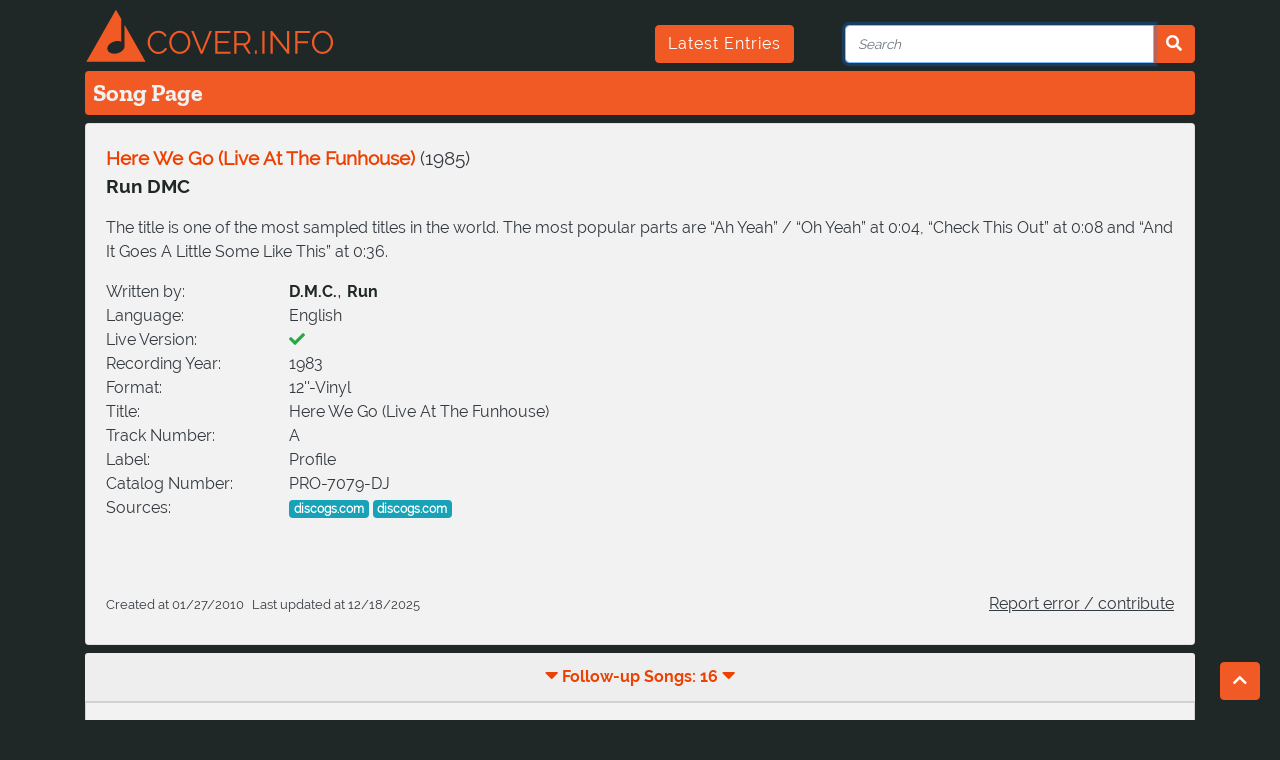

--- FILE ---
content_type: text/html; charset=utf-8
request_url: https://cover.info/api/song/get-detailed
body_size: 6904
content:
{"youtube":{"modified":"2026-01-19T22:26:57.923Z","autogenerated":false,"id":"KcoxQOeQRHw"},"first_release":{"medium":"12''-Vinyl","medium_description":"Single","title":"Here We Go (Live At The Funhouse)","label":"Profile","record_number":"PRO-7079-DJ","country":"US","track_number":"A","ean":null,"asin":null},"folksong":{"identifiers":[]},"languages":["eng"],"live_version":true,"is_folksong":false,"correct":true,"keywords":["run","dmc","here","we","go","live","at","the","funhouse","(live","funhouse)"],"_id":"5acc307dd734b019b87352ae","title":"Here We Go (Live At The Funhouse)","artists":[{"artist":{"_id":"5acc307ad734b019b872244a","correct":true,"keywords":[],"names":[{"composer_name":false,"real_name":false,"name_id":"jft428j7fl8con2u5y","name":"Run DMC"},{"composer_name":false,"real_name":false,"name":"Run-DMC","name_id":"km53kqxdq83zqic15dk"},{"composer_name":false,"real_name":false,"name":"Run-D.M.C.","name_id":"km53lyn78b2p3i8sex6"}],"url_key":"Run-DMC","members":[],"sources":[],"search_terms":[],"createdAt":"2026-01-21T11:55:54.633Z","updatedAt":"2026-01-21T11:55:54.633Z"},"name_id":"jft428j7fl8con2u5y","delimiter":null}],"composers":[{"artist":{"_id":"5acc3080d734b019b8742a06","correct":true,"keywords":[],"names":[{"composer_name":false,"real_name":false,"name":"D.M.C.","name_id":"jft42cmfa566zs9v2ru"},{"composer_name":false,"real_name":true,"name":"Darryl Matthews McDaniels","name_id":"kuhzit30urmrxcxt7dd"},{"composer_name":true,"real_name":false,"name":"Darryl McDaniels","name_id":"kuhzj3fk4xjvmguaxji"},{"composer_name":false,"real_name":false,"name":"Darryl \"D.M.C.\" McDaniels","name_id":"jft42bns6w30ao4p2me"},{"composer_name":false,"real_name":false,"name":"DMC","name_id":"mg15dcn3vaadj7ml1us"}],"url_key":"D.M.C.","members":[],"sources":[],"search_terms":[],"createdAt":"2026-01-21T11:55:54.634Z","updatedAt":"2026-01-21T11:55:54.634Z"}},{"artist":{"_id":"5acc307ad734b019b871f6b4","correct":true,"keywords":[],"names":[{"composer_name":false,"real_name":false,"name":"Run","name_id":"jft428gv0dwd9q4mj4c6"},{"composer_name":true,"real_name":false,"name":"Joseph Simmons","name_id":"jft429oyz3jlwfnvd3p"},{"composer_name":false,"real_name":true,"name":"Joseph Ward Simmons","name_id":"km56sio4y510p4tmjer"},{"composer_name":false,"real_name":false,"name":"Rev. Run","name_id":"mjwzx2jmki6ixkzz357"}],"url_key":"Run","members":[],"sources":[],"search_terms":[],"createdAt":"2026-01-21T11:55:54.634Z","updatedAt":"2026-01-21T11:55:54.634Z"}}],"sources":[{"source":"https://www.discogs.com/Run-DMC-Here-We-Go-Live-At-The-Funhouse/release/439274"},{"source":"https://www.discogs.com/release/5061483-Various-Rap-2"}],"cover_count":16,"covers":[{"relation":{"relation_type":"S","correct":true,"timestamps":[{"original":"00:05","cover":"00:53"}],"createdAt":"2019-10-28T20:53:58.589Z","updatedAt":"2023-08-21T14:20:57.224Z","comment_de":"\"Ah, yeah\"","comment_en":"\"Ah, yeah\""},"song":{"youtube":{"modified":"2025-12-10T22:02:49.857Z","autogenerated":false,"id":"dgBbYXGBNWs"},"folksong":{"identifiers":[]},"languages":["eng","deu"],"is_folksong":false,"correct":true,"_id":"5acc3080d734b019b87434e0","title":"Bring Me Edelweiss","artists":[{"artist":{"_id":"5acc307bd734b019b872fe8f","correct":true,"keywords":[],"names":[{"composer_name":false,"real_name":false,"name":"Edelweiss","name_id":"jft428g0zb79gtktcbk"},{"composer_name":false,"real_name":false,"name":"XXX","name_id":"jft428uty6h6zs31lo"}],"url_key":"Edelweiss","members":[],"sources":[],"search_terms":[],"createdAt":"2026-01-21T11:55:54.601Z","updatedAt":"2026-01-21T11:55:54.601Z"},"name_id":"jft428g0zb79gtktcbk","delimiter":null}],"composers":[{"artist":{"_id":"5acc3080d734b019b87434e1","correct":true,"keywords":[],"names":[{"composer_name":false,"real_name":false,"name":"Walter Werzowa","name_id":"jft42cqk2ha4kjjdibi"}],"url_key":"Walter-Werzowa","members":[],"sources":[],"search_terms":[],"createdAt":"2026-01-21T11:55:54.601Z","updatedAt":"2026-01-21T11:55:54.601Z"}}],"cover_count":0,"comment_de":"","release_date":"1988","url_key":"Edelweiss-Bring-Me-Edelweiss","original_count":6}},{"relation":{"relation_type":"S","correct":true,"timestamps":[{"original":"00:05","cover":"00:10"}],"createdAt":"2019-10-29T21:54:53.242Z","updatedAt":"2019-10-29T21:55:12.765Z","comment_de":"\"Ah yeah - check this out\"","comment_en":"\"Ah yeah - check this out\""},"song":{"youtube":{"id":"EUv3iZ4PafM","modified":"2026-01-20T23:50:43.581Z","autogenerated":false},"folksong":{"identifiers":[]},"languages":["eng"],"is_folksong":false,"correct":true,"_id":"5acc307fd734b019b87417fb","title":"Do The Right Thing","artists":[{"artist":{"_id":"5acc307bd734b019b87298a2","correct":true,"keywords":[],"names":[{"composer_name":false,"real_name":false,"name_id":"jft428pikp85vhueyv","name":"Redhead Kingpin & The FBI"}],"url_key":"Redhead-Kingpin-and-The-FBI","members":[],"sources":[],"search_terms":[],"createdAt":"2026-01-21T11:55:54.600Z","updatedAt":"2026-01-21T11:55:54.600Z"},"name_id":"jft428pikp85vhueyv","delimiter":null}],"composers":[{"artist":{"_id":"60ec50c48b8c1282086e2617","correct":true,"keywords":[],"names":[{"composer_name":false,"real_name":false,"name_id":"kr0pwfoopzyt4ifg7vf","name":"David 'Redhead' Guppy"},{"composer_name":false,"real_name":true,"name":"David Guppy","name_id":"kr0q5md3ei2b31lacre"},{"composer_name":false,"real_name":false,"name":"Redhead Kingpin","name_id":"kr0q5nyf68u292twwa7"}],"url_key":"David-Redhead-Guppy","members":[],"sources":[],"search_terms":[],"createdAt":"2026-01-21T11:55:54.600Z","updatedAt":"2026-01-21T11:55:54.600Z"}},{"artist":{"_id":"5acc307dd734b019b8739659","correct":true,"keywords":[],"names":[{"composer_name":true,"real_name":true,"name":"Markell Riley","name_id":"kr0qdxahzu7cji84o2s"},{"composer_name":false,"real_name":false,"name":"Markell Demont Riley","name_id":"jft42ax8ik372qyxuhc"},{"composer_name":false,"real_name":false,"name":"Miggidy Mark","name_id":"kr0qei27tlc3ynsf0wk"}],"url_key":"Markell-Riley","members":[],"sources":[],"search_terms":[],"createdAt":"2026-01-21T11:55:54.600Z","updatedAt":"2026-01-21T11:55:54.600Z"}}],"cover_count":0,"comment_de":"","release_date":"1989","url_key":"Redhead-Kingpin-and-The-FBI-Do-The-Right-Thing","original_count":2}},{"relation":{"relation_type":"Q","correct":false,"timestamps":[{"original":"","cover":""}],"createdAt":"2010-01-27T23:00:00.000Z","updatedAt":"2010-01-27T23:00:00.000Z","comment_de":"","comment_en":""},"song":{"youtube":{"id":"n0o5zLoFp2Y","autogenerated":false,"modified":"2025-12-29T22:02:23.921Z"},"folksong":{"identifiers":[]},"languages":["eng"],"is_folksong":false,"correct":true,"_id":"5acc307dd734b019b8737d98","title":"Whoomp! (There It Is)","artists":[{"artist":{"_id":"5acc307ad734b019b8717da5","correct":true,"keywords":[],"names":[{"composer_name":false,"real_name":false,"name":"Tag Team","name_id":"jft428b7ksd9a4zzl7s"}],"url_key":"Tag-Team","members":[],"sources":[],"search_terms":[],"createdAt":"2026-01-21T11:55:54.599Z","updatedAt":"2026-01-21T11:55:54.599Z"},"name_id":"jft428b7ksd9a4zzl7s","delimiter":null}],"composers":[],"cover_count":0,"comment_de":"","release_date":"1993","url_key":"Tag-Team-Whoomp-There-It-Is","original_count":3}},{"relation":{"relation_type":"S","correct":true,"timestamps":[{"original":"00:10","cover":"02:19"}],"comment_de":"","comment_en":"","createdAt":"2024-12-26T08:19:30.760Z","updatedAt":"2024-12-26T08:19:30.760Z"},"song":{"youtube":{"id":"q3xy4p2JTfU","autogenerated":false,"modified":"2025-12-22T23:05:27.740Z"},"folksong":{"identifiers":[]},"languages":["kor"],"is_folksong":false,"correct":true,"_id":"676d0b0896ae576711353260","artists":[{"artist":{"_id":"676bb14c5625edbbf35ec338","correct":true,"keywords":[],"names":[{"composer_name":false,"real_name":false,"name_id":"m53ka74re1po79nyvq","name":"Seo Taiji and Boys"}],"url_key":"Seo-Taiji-and-Boys","members":[],"sources":[],"search_terms":[],"createdAt":"2026-01-21T11:55:54.630Z","updatedAt":"2026-01-21T11:55:54.630Z"},"name_id":"m53ka74re1po79nyvq"}],"composers":[{"artist":{"_id":"676bb0f55625edbbf35ec2c8","correct":true,"keywords":[],"names":[{"composer_name":true,"real_name":false,"name_id":"m53k8ce3trm4irl6a2q","name":"Seo Taiji"},{"composer_name":false,"real_name":true,"name":"Jung Hyun-chul","name_id":"m53k97y0stgycfdla0h"},{"composer_name":false,"real_name":false,"name":"정현철","name_id":"m53k9hgpy6nfsz5w96"},{"composer_name":false,"real_name":false,"name":"鄭鉉哲","name_id":"m53k9mpjfefhuymqku9"}],"url_key":"Seo-Taiji","members":[],"sources":[],"search_terms":[],"createdAt":"2026-01-21T11:55:54.630Z","updatedAt":"2026-01-21T11:55:54.630Z"}}],"release_date":"1995","title":"Come Back Home","url_key":"Seo-Taiji-and-Boys-Come-Back-Home","original_count":2,"cover_count":0}},{"relation":{"relation_type":"S","correct":true,"timestamps":[{"original":"00:08","cover":"00:21"}],"comment_de":"","comment_en":"","createdAt":"2021-08-18T14:20:26.843Z","updatedAt":"2021-08-18T14:20:26.843Z"},"song":{"youtube":{"id":null,"autogenerated":true,"modified":"2023-10-09T21:11:01.611Z"},"folksong":{"identifiers":[]},"languages":["eng"],"is_folksong":false,"correct":true,"_id":"611d16bf949d788e33686901","artists":[{"artist":{"_id":"5ea5d1712455ef3e8848fef4","correct":true,"keywords":[],"url_key":"DJ-Kaos","names":[{"composer_name":false,"real_name":false,"name_id":"k9hdrel2cej4oj2cpe","name":"DJ Kaos"},{"composer_name":false,"real_name":false,"name_id":"kslsolsms6so0es5rem","name":"Go Mental"},{"composer_name":true,"real_name":true,"name":"Jon Kyriacou","name_id":"ksk1xdhru3zepz3t7yd"}],"members":[],"sources":[],"search_terms":[],"createdAt":"2026-01-21T11:55:54.629Z","updatedAt":"2026-01-21T11:55:54.629Z"},"name_id":"k9hdrel2cej4oj2cpe","delimiter":""}],"composers":[],"release_date":"1996","title":"Make You Mine","url_key":"DJ-Kaos-Make-You-Mine","cover_count":0,"original_count":1}},{"relation":{"relation_type":"S","correct":true,"timestamps":[{"original":"00:36","cover":"00:08"}],"createdAt":"2019-10-28T20:59:19.310Z","updatedAt":"2024-09-04T21:54:10.745Z","comment_de":"\"And it goes and a little somethin' like this\"","comment_en":"\"And it goes and a little somethin' like this\""},"song":{"youtube":{"id":"TLGWQfK-6DY","autogenerated":false,"modified":"2025-11-23T23:03:51.921Z"},"folksong":{"identifiers":[]},"languages":["eng"],"is_folksong":false,"correct":true,"_id":"5acc3094d734b019b877dee9","title":"It's Like That","artists":[{"artist":{"_id":"5acc307ad734b019b872244a","correct":true,"keywords":[],"names":[{"composer_name":false,"real_name":false,"name_id":"jft428j7fl8con2u5y","name":"Run DMC"},{"composer_name":false,"real_name":false,"name":"Run-DMC","name_id":"km53kqxdq83zqic15dk"},{"composer_name":false,"real_name":false,"name":"Run-D.M.C.","name_id":"km53lyn78b2p3i8sex6"}],"url_key":"Run-DMC","members":[],"sources":[],"search_terms":[],"createdAt":"2026-01-21T11:55:54.610Z","updatedAt":"2026-01-21T11:55:54.610Z"},"name_id":"jft428j7fl8con2u5y","delimiter":"vs."},{"artist":{"_id":"5acc307ad734b019b872272f","correct":true,"keywords":[],"names":[{"composer_name":true,"real_name":true,"name":"Jason Nevins","name_id":"jft428jb0jdb1hs6vv6"},{"composer_name":false,"real_name":false,"name":"U.K.N.Y.","name_id":"k2ayjqd4cl54cu2hdy8"}],"url_key":"Jason-Nevins","members":[],"sources":[],"search_terms":[],"createdAt":"2026-01-21T11:55:54.610Z","updatedAt":"2026-01-21T11:55:54.610Z"},"name_id":"jft428jb0jdb1hs6vv6","delimiter":null}],"composers":[],"cover_count":0,"comment_de":"","release_date":"1997","url_key":"Run-DMC-vs.-Jason-Nevins-It-s-Like-That","original_count":2}},{"relation":{"relation_type":"S","correct":true,"timestamps":[{"original":"00:04","cover":"00:57"}],"createdAt":"2020-01-19T17:50:01.271Z","updatedAt":"2020-01-19T17:50:01.271Z","comment_de":"","comment_en":""},"song":{"youtube":{"id":"bdu1iUgM5c8","modified":"2026-01-14T23:02:54.660Z","autogenerated":false},"folksong":{"identifiers":[]},"languages":["deu"],"is_folksong":false,"correct":true,"_id":"5acc3098d734b019b878dc1d","title":"Anton aus Tirol","artists":[{"artist":{"_id":"5acc307ad734b019b8718f87","correct":true,"keywords":[],"names":[{"composer_name":false,"real_name":false,"name":"DJ Ötzi","name_id":"jft428c6h1y2201pwaj"},{"composer_name":false,"real_name":true,"name":"Gerhard Friedle","name_id":"jyxb6kn63a2t8z686hx"},{"composer_name":true,"real_name":false,"name":"Gerry Friedle","name_id":"l8zrun5573zedgtbxw"},{"composer_name":false,"real_name":false,"name":"Anton aus Tirol","name_id":"l0mp89q5g19dtkzecf7"},{"composer_name":false,"real_name":false,"name":"Anton","name_id":"jft428c6jycd3kwyf5"},{"composer_name":false,"real_name":false,"name":"DJ Ötzi junior","name_id":"jft428fnl3t5f8r3jra"},{"composer_name":false,"real_name":false,"name":"Anton aus Tirol feat. DJ Ötzi","name_id":"mj605cnx6dk66ca5wzc"},{"composer_name":false,"real_name":false,"name":"Anton feat. DJ Ötzi","name_id":"mj5zqr10eqtig7c11ek"}],"url_key":"DJ-Otzi","members":[],"sources":[],"search_terms":[],"createdAt":"2026-01-21T11:55:54.611Z","updatedAt":"2026-01-21T11:55:54.611Z"},"name_id":"mj5zqr10eqtig7c11ek"}],"composers":[],"cover_count":0,"comment_de":"Die Single ist die bis heute meist verkaufte in Österreich.","release_date":"1999","url_key":"Anton-feat.-DJ-Otzi-Anton-aus-Tirol","original_count":5}},{"relation":{"relation_type":"Q","correct":false,"timestamps":[{"original":"00:36","cover":""}],"createdAt":"2010-01-27T23:00:00.000Z","updatedAt":"2022-11-13T23:11:12.839Z","comment_de":"","comment_en":""},"song":{"youtube":{"modified":"2026-01-19T22:26:57.923Z","autogenerated":false,"id":"yCL8r37EyxA"},"folksong":{"identifiers":[]},"languages":["eng"],"is_folksong":false,"correct":true,"_id":"5acc3084d734b019b874b82a","title":"Coca e Avana","artists":[{"artist":{"_id":"5acc307bd734b019b872ec3e","correct":true,"keywords":[],"names":[{"composer_name":false,"real_name":false,"name_id":"jft428g1orda90y3lxl","name":"Gigi D'Agostino"},{"composer_name":false,"real_name":true,"name_id":"jft428l52pv6501qo62","name":"Luigino Celestino di Agostino"},{"composer_name":false,"real_name":false,"name":"D'Agostino Planet","name_id":"jft428emmrlgwn2xq8c"},{"composer_name":false,"real_name":false,"name":"Dottor Dag","name_id":"kehbyd0zx4hkd1346nd"},{"composer_name":false,"real_name":false,"name_id":"jft428g1rr0q4m2ke8a","name":"Egiziano"},{"composer_name":false,"real_name":false,"name":"Gigi","name_id":"lx1zrbhau55cn1zt2w"},{"composer_name":false,"real_name":false,"name":"Gigi Noise Maker","name_id":"ksg1hnkmqdw5snz1g0d"},{"composer_name":false,"real_name":false,"name_id":"jft428iygyx3l0qdwd","name":"Il Folklorista"},{"composer_name":false,"real_name":false,"name_id":"jft428iyo638pndr1ta","name":"Il Grande Viaggio"},{"composer_name":false,"real_name":false,"name_id":"jyqxq1dw4go7nv9f9fg","name":"Lento Violento"},{"composer_name":false,"real_name":false,"name_id":"jft428l5mj9b37p0mc","name":"Lento Violento Man"},{"composer_name":false,"real_name":false,"name":"Noise Maker","name_id":"kehbyha3zjz810jyh5m"},{"composer_name":false,"real_name":false,"name_id":"jft428o8k9gy1fhy45","name":"Onironauti"},{"composer_name":false,"real_name":false,"name_id":"jft428o909cqtv5v0yvg","name":"Orchestra Maldestra"},{"composer_name":false,"real_name":false,"name_id":"jx8vjq9zavv6svuig4b","name":"Scialadance"},{"composer_name":false,"real_name":false,"name_id":"jft428tqxd3n2wi1g4","name":"Uomo Suono"},{"composer_name":false,"real_name":false,"name":"Zarro Dag","name_id":"kehbzds0nqge86in78"}],"url_key":"Gigi-D-Agostino","members":[],"sources":[],"search_terms":[],"createdAt":"2026-01-21T11:55:54.602Z","updatedAt":"2026-01-21T11:55:54.602Z"},"name_id":"jft428g1orda90y3lxl","delimiter":null}],"composers":[{"artist":{"_id":"5acc307ed734b019b873c1fc","correct":true,"keywords":[],"names":[{"composer_name":true,"real_name":true,"name":"Paolo Sandrini","name_id":"jft42be9tzto66awfj"},{"composer_name":false,"real_name":false,"name":"Paul Sander","name_id":"kqv0rlf6lzhiv06aazj"}],"url_key":"Paolo-Sandrini","members":[],"sources":[],"search_terms":[],"createdAt":"2026-01-21T11:55:54.603Z","updatedAt":"2026-01-21T11:55:54.603Z"}}],"cover_count":0,"comment_de":"auch als \"Coca e Havana\" veröffentlicht","release_date":"2000","url_key":"Gigi-D-Agostino-Coca-e-Avana","original_count":2}},{"relation":{"relation_type":"S","correct":true,"timestamps":[{"original":"00:05","cover":"02:15"}],"comment_de":"","comment_en":"","createdAt":"2024-07-20T19:17:59.401Z","updatedAt":"2024-07-20T19:17:59.401Z"},"song":{"youtube":{"id":"Bb9ofeZfYKo","modified":"2026-01-20T22:50:02.389Z","autogenerated":false},"folksong":{"identifiers":[]},"languages":["eng"],"is_folksong":false,"correct":true,"_id":"5acc3085d734b019b874f12c","title":"Shake That!","artists":[{"artist":{"_id":"5acc307bd734b019b872962e","correct":true,"keywords":[],"names":[{"composer_name":false,"real_name":false,"name":"Scooter","name_id":"jft428b64988tc3t4qg"},{"composer_name":false,"real_name":false,"name":"3 A.M.","name_id":"jft428peoonvs5hpmrg"},{"composer_name":false,"real_name":false,"name":"Guess Who!","name_id":"jft428hw7hzg6lou11a"},{"composer_name":false,"real_name":false,"name":"Ratty","name_id":"jft428pe1553xss76nw"},{"composer_name":false,"real_name":false,"name":"Kosmos","name_id":"jft428ktw479r45zen"},{"composer_name":false,"real_name":false,"name":"Section 11","name_id":"m1o9f74i2s8xoiff17o"},{"composer_name":false,"real_name":false,"name":"The Loop!","name_id":"m1o9f91a1u11na4ula9"}],"url_key":"Scooter","members":[],"sources":[],"search_terms":[],"createdAt":"2026-01-21T11:55:54.605Z","updatedAt":"2026-01-21T11:55:54.605Z"},"name_id":"jft428b64988tc3t4qg","delimiter":null}],"composers":[{"artist":{"_id":"5acc307ad734b019b871d2aa","correct":true,"keywords":[],"names":[{"composer_name":false,"real_name":false,"name":"H.P. Baxxter","name_id":"jft428if59knbs3ujzu"},{"composer_name":false,"real_name":true,"name":"Hans Peter Geerdes","name_id":"jft428ifb97lzcp6pmg"},{"composer_name":false,"real_name":false,"name":"Dave \"Bass\" Parker","name_id":"l0cmomdu3d4nacsy2nx"},{"composer_name":false,"real_name":false,"name":"Radical MC H.P.","name_id":"l0cmosngax3bu6278rs"},{"composer_name":false,"real_name":false,"name":"The Mic Enforcer","name_id":"l0cmox2ll9swj4lmth"},{"composer_name":false,"real_name":false,"name":"The Screaming Lord","name_id":"l0cmozdh0lwiqccagdbk"}],"url_key":"H.P.-Baxxter","members":[],"sources":[],"search_terms":[],"createdAt":"2026-01-21T11:55:54.606Z","updatedAt":"2026-01-21T11:55:54.606Z"}},{"artist":{"_id":"5acc307ad734b019b8722656","correct":true,"keywords":[],"names":[{"composer_name":false,"real_name":false,"name":"Jay Frog","name_id":"jft428javxp37kpwytp"},{"composer_name":false,"real_name":true,"name":"Jürgen Frosch","name_id":"jhfdnyvkidxyq3a7itf"},{"composer_name":false,"real_name":false,"name":"Bassy Jay","name_id":"lzaamg78c9kmtvvjd7a"},{"composer_name":false,"real_name":false,"name":"Claudio Tignanello","name_id":"lzaamno28hgl4whr6yk"},{"composer_name":false,"real_name":false,"name":"Club Invaders","name_id":"lzaamsr61cek000q64m"},{"composer_name":false,"real_name":false,"name":"Dave O'Brian","name_id":"lzaamyc9hat7dr7xs3b"},{"composer_name":false,"real_name":false,"name":"Discoglossus","name_id":"lzaan2u26304en3urkv"},{"composer_name":false,"real_name":false,"name":"DJ Dabbelju","name_id":"lzaan830oj87tnompls"},{"composer_name":false,"real_name":false,"name":"Fröbe","name_id":"lzaand0qlvu4vboz76n"},{"composer_name":false,"real_name":false,"name":"Gorf","name_id":"lzaani5es4f1l7r9w9b"},{"composer_name":false,"real_name":false,"name":"High Density","name_id":"lzaanqz77nq8wihv6t"},{"composer_name":false,"real_name":false,"name":"Jabba Jay","name_id":"lzaao00qu7zmdwj347b"},{"composer_name":false,"real_name":false,"name":"Jayson Green","name_id":"jft428jcecdpx2zm9qi"},{"composer_name":false,"real_name":false,"name":"JBF","name_id":"lzaao5deksfb2vaeu8b"},{"composer_name":false,"real_name":false,"name":"Jeff Rock","name_id":"lzaaoaszd90j1hdzuuc"},{"composer_name":false,"real_name":false,"name":"Jupiter Inc","name_id":"lzaapdclcitu474mx9s"},{"composer_name":false,"real_name":false,"name":"Kaeru","name_id":"lzaapimrv767ts5jdp"},{"composer_name":false,"real_name":false,"name":"Kikker","name_id":"lzaapo6y4jvetdbtyc7"},{"composer_name":false,"real_name":false,"name":"La Petite Grenouille","name_id":"lzaaptl6zsn35w478sd"},{"composer_name":false,"real_name":false,"name":"Low Noise","name_id":"lzaapy36i7wn1h0lzui"},{"composer_name":false,"real_name":false,"name":"Luiz O'Brian","name_id":"lzaaq2qqxbmlnhpiqp9"},{"composer_name":false,"real_name":false,"name":"Nicky Davis","name_id":"lzaaq85gp7g6mglzw"},{"composer_name":false,"real_name":false,"name":"Okashi","name_id":"lzaaqc37ovihnij9b8k"},{"composer_name":false,"real_name":false,"name":"Planet Trax","name_id":"lzaaqfeyynoof3zz2xk"},{"composer_name":false,"real_name":false,"name":"Rainbow Warriors","name_id":"lzaaqjc4ssfct0942c"},{"composer_name":false,"real_name":false,"name":"Regular Spirits","name_id":"lzaaqm9wj9ucxz5mile"},{"composer_name":false,"real_name":false,"name_id":"lza9z7jftqvlmazc5ma","name":"Squib"},{"composer_name":false,"real_name":false,"name":"Time Warp","name_id":"lzaaquepw5hwshsfgu"},{"composer_name":false,"real_name":false,"name":"Xcita","name_id":"lzaaquneeiofdrpbxaj"}],"url_key":"Jay-Frog","members":[],"sources":[],"search_terms":[],"createdAt":"2026-01-21T11:55:54.607Z","updatedAt":"2026-01-21T11:55:54.607Z"}},{"artist":{"_id":"5acc307cd734b019b8730523","correct":true,"keywords":[],"names":[{"composer_name":true,"real_name":false,"name":"Jens Thele","name_id":"jft429hldmhkw540yos"},{"composer_name":false,"real_name":true,"name":"Jens Peter Thele","name_id":"l0cpe45hzrapr2aq7xb"},{"composer_name":false,"real_name":false,"name":"Finn Reder","name_id":"jft42tyfyjnk9jdtkjm"}],"url_key":"Jens-Thele","members":[],"sources":[],"search_terms":[],"createdAt":"2026-01-21T11:55:54.607Z","updatedAt":"2026-01-21T11:55:54.607Z"}},{"artist":{"_id":"5acc307cd734b019b8730522","correct":true,"keywords":[],"names":[{"composer_name":true,"real_name":false,"name":"Rick J. Jordan","name_id":"jft429hlcekb6drrtqi"},{"composer_name":false,"real_name":true,"name":"Hendrik Stedler","name_id":"jhfdqn968pwdhayaif6"},{"composer_name":false,"real_name":false,"name":"Ed Harris","name_id":"jft42tyf82vw0k6ebvs"}],"url_key":"Rick-J.-Jordan","members":[],"sources":[],"search_terms":[],"createdAt":"2026-01-21T11:55:54.607Z","updatedAt":"2026-01-21T11:55:54.607Z"}}],"cover_count":0,"comment_de":"","release_date":"2004","url_key":"Scooter-Shake-That","original_count":4}},{"relation":{"relation_type":"S","correct":true,"timestamps":[{"original":"00:08","cover":"01:59"}],"createdAt":"2019-10-29T21:59:04.961Z","updatedAt":"2019-10-29T21:59:04.961Z","comment_de":"Vocalsample \"Check this out\"","comment_en":"Vocal sample \"Check this out\""},"song":{"youtube":{"id":"oD3Wh4KTaaI","modified":"2025-11-23T05:03:29.029Z","autogenerated":false},"folksong":{"identifiers":[]},"languages":["eng"],"is_folksong":false,"correct":true,"_id":"5acc3092d734b019b877912a","title":"Kick The Nation","artists":[{"artist":{"_id":"5acc307ad734b019b871aeae","correct":true,"keywords":[],"names":[{"composer_name":false,"real_name":false,"name":"Sample Rippers","name_id":"jft428dlh721epy4knn"},{"composer_name":false,"real_name":false,"name":"Lazy Monkeys","name_id":"jft428l224lkm7ciy69"}],"url_key":"Sample-Rippers","members":[],"sources":[],"search_terms":[],"createdAt":"2026-01-21T11:55:54.609Z","updatedAt":"2026-01-21T11:55:54.609Z"},"name_id":"jft428dlh721epy4knn","delimiter":null}],"composers":[{"artist":{"_id":"5acc309ad734b019b8792bbf","correct":true,"keywords":[],"names":[{"composer_name":false,"real_name":false,"name":"PH Electro","name_id":"jft428d6jdevnthc7ep"},{"composer_name":false,"real_name":false,"name":"Greatest Deejay","name_id":"jft428htelumujti6dr"},{"composer_name":true,"real_name":true,"name":"Paul Hutsch","name_id":"jft42xbabkynedlq6zs"}],"url_key":"PH-Electro","members":[],"sources":[],"search_terms":[],"createdAt":"2026-01-21T11:55:54.609Z","updatedAt":"2026-01-21T11:55:54.609Z"}},{"artist":{"_id":"5acc307dd734b019b8739d89","correct":true,"keywords":[],"names":[{"composer_name":false,"real_name":false,"name":"Picco","name_id":"jft428p2lgqxu3dm4am"},{"composer_name":true,"real_name":true,"name":"Volker Heinrichs","name_id":"jft42azuhmujzqn581c"}],"url_key":"Picco","members":[],"sources":[],"search_terms":[],"createdAt":"2026-01-21T11:55:54.609Z","updatedAt":"2026-01-21T11:55:54.609Z"}}],"cover_count":0,"comment_de":"","release_date":"2007","url_key":"Sample-Rippers-Kick-The-Nation","original_count":4}},{"relation":{"relation_type":"S","correct":true,"timestamps":[{"original":"00:05","cover":"00:06"}],"comment_de":"","comment_en":"","createdAt":"2025-05-11T15:44:40.990Z","updatedAt":"2025-05-11T15:44:40.990Z"},"song":{"youtube":{"id":"oji433J77y0","autogenerated":false,"modified":"2026-01-03T22:35:53.912Z"},"folksong":{"identifiers":[]},"languages":["bul"],"is_folksong":false,"correct":true,"_id":"6820c57606b86908a23e6de4","artists":[{"artist":{"_id":"61a79c5a2e19bf4852a88e02","correct":true,"keywords":[],"names":[{"composer_name":false,"real_name":false,"name_id":"kwnpvb8z3q46apy1fwi","name":"Ustata"},{"composer_name":false,"real_name":true,"name":"Иван Динев Георгиев","name_id":"kwnpwymcuf2vth18gtl"},{"composer_name":false,"real_name":true,"name":"Ivan Dinev Georgiev","name_id":"kwnpx0qzvcrek4zfgzh"}],"url_key":"Ustata","members":[],"sources":[],"search_terms":[],"createdAt":"2026-01-21T11:55:54.631Z","updatedAt":"2026-01-21T11:55:54.631Z"},"name_id":"kwnpvb8z3q46apy1fwi","delimiter":"feat."},{"artist":{"_id":"681cfad8f5e7a7d6d9f7ffe0","correct":true,"keywords":[],"names":[{"composer_name":false,"real_name":false,"name_id":"mafpr9nw2u0b0mfwnsh","name":"DJ Marti G"},{"composer_name":false,"real_name":true,"name":"Мартин Иванов Младенов","name_id":"mafpu1vgltdzg9jnz5"},{"composer_name":false,"real_name":true,"name":"Martin Ivanov Mladenov","name_id":"mafpun662mxdtogafah"}],"url_key":"DJ-Marti-G","members":[],"sources":[],"search_terms":[],"createdAt":"2026-01-21T11:55:54.631Z","updatedAt":"2026-01-21T11:55:54.631Z"},"name_id":"mafpr9nw2u0b0mfwnsh","delimiter":""}],"composers":[],"release_date":"2008","title":"Old School","url_key":"Ustata-feat.-DJ-Marti-G-Old-School-mak0qenvuoeygxl4xzm","original_count":1,"cover_count":0}},{"relation":{"relation_type":"S","correct":true,"timestamps":[{"original":"00:05","cover":"00:35"}],"comment_de":"","comment_en":"","createdAt":"2021-10-12T14:30:03.287Z","updatedAt":"2021-10-12T14:34:09.776Z"},"song":{"youtube":{"id":"FJpoC-OwqRs","modified":"2025-11-23T23:01:00.893Z","autogenerated":false},"folksong":{"identifiers":[]},"languages":["eng","fra"],"is_folksong":false,"correct":true,"_id":"5acc3085d734b019b874f119","title":"J'adore Hardcore","artists":[{"artist":{"_id":"5acc307bd734b019b872962e","correct":true,"keywords":[],"names":[{"composer_name":false,"real_name":false,"name":"Scooter","name_id":"jft428b64988tc3t4qg"},{"composer_name":false,"real_name":false,"name":"3 A.M.","name_id":"jft428peoonvs5hpmrg"},{"composer_name":false,"real_name":false,"name":"Guess Who!","name_id":"jft428hw7hzg6lou11a"},{"composer_name":false,"real_name":false,"name":"Ratty","name_id":"jft428pe1553xss76nw"},{"composer_name":false,"real_name":false,"name":"Kosmos","name_id":"jft428ktw479r45zen"},{"composer_name":false,"real_name":false,"name":"Section 11","name_id":"m1o9f74i2s8xoiff17o"},{"composer_name":false,"real_name":false,"name":"The Loop!","name_id":"m1o9f91a1u11na4ula9"}],"url_key":"Scooter","members":[],"sources":[],"search_terms":[],"createdAt":"2026-01-21T11:55:54.604Z","updatedAt":"2026-01-21T11:55:54.604Z"},"name_id":"jft428b64988tc3t4qg","delimiter":null}],"composers":[{"artist":{"_id":"5acc307ad734b019b871d2aa","correct":true,"keywords":[],"names":[{"composer_name":false,"real_name":false,"name":"H.P. Baxxter","name_id":"jft428if59knbs3ujzu"},{"composer_name":false,"real_name":true,"name":"Hans Peter Geerdes","name_id":"jft428ifb97lzcp6pmg"},{"composer_name":false,"real_name":false,"name":"Dave \"Bass\" Parker","name_id":"l0cmomdu3d4nacsy2nx"},{"composer_name":false,"real_name":false,"name":"Radical MC H.P.","name_id":"l0cmosngax3bu6278rs"},{"composer_name":false,"real_name":false,"name":"The Mic Enforcer","name_id":"l0cmox2ll9swj4lmth"},{"composer_name":false,"real_name":false,"name":"The Screaming Lord","name_id":"l0cmozdh0lwiqccagdbk"}],"url_key":"H.P.-Baxxter","members":[],"sources":[],"search_terms":[],"createdAt":"2026-01-21T11:55:54.604Z","updatedAt":"2026-01-21T11:55:54.604Z"}},{"artist":{"_id":"5acc307cd734b019b8730523","correct":true,"keywords":[],"names":[{"composer_name":true,"real_name":false,"name":"Jens Thele","name_id":"jft429hldmhkw540yos"},{"composer_name":false,"real_name":true,"name":"Jens Peter Thele","name_id":"l0cpe45hzrapr2aq7xb"},{"composer_name":false,"real_name":false,"name":"Finn Reder","name_id":"jft42tyfyjnk9jdtkjm"}],"url_key":"Jens-Thele","members":[],"sources":[],"search_terms":[],"createdAt":"2026-01-21T11:55:54.604Z","updatedAt":"2026-01-21T11:55:54.604Z"}},{"artist":{"_id":"5acc307bd734b019b872bd35","correct":true,"keywords":[],"names":[{"composer_name":false,"real_name":false,"name":"Michael Simon","name_id":"jft428rewwz7sqzw3g8"},{"composer_name":false,"real_name":true,"name":"Michael Joey Simon","name_id":"kk45o2t2fkjopjc44rc"},{"composer_name":false,"real_name":false,"name":"Major Problems","name_id":"kqy83zxuoow5us9i3g"}],"url_key":"Michael-Simon","members":[],"sources":[],"search_terms":[],"createdAt":"2026-01-21T11:55:54.604Z","updatedAt":"2026-01-21T11:55:54.604Z"}},{"artist":{"_id":"5acc307cd734b019b8730522","correct":true,"keywords":[],"names":[{"composer_name":true,"real_name":false,"name":"Rick J. Jordan","name_id":"jft429hlcekb6drrtqi"},{"composer_name":false,"real_name":true,"name":"Hendrik Stedler","name_id":"jhfdqn968pwdhayaif6"},{"composer_name":false,"real_name":false,"name":"Ed Harris","name_id":"jft42tyf82vw0k6ebvs"}],"url_key":"Rick-J.-Jordan","members":[],"sources":[],"search_terms":[],"createdAt":"2026-01-21T11:55:54.604Z","updatedAt":"2026-01-21T11:55:54.604Z"}}],"cover_count":0,"comment_de":"","release_date":"2009","url_key":"Scooter-J-adore-Hardcore","original_count":6}},{"relation":{"relation_type":"S","correct":false,"timestamps":[{"original":"00:04","cover":"02:07"}],"createdAt":"2010-01-27T23:00:00.000Z","updatedAt":"2010-01-27T23:00:00.000Z","comment_de":"\"Ah yeah\"","comment_en":"\"Ah yeah\""},"song":{"youtube":{"id":"QViMyeClHYw","modified":"2025-11-23T05:00:56.161Z","autogenerated":false},"folksong":{"identifiers":[]},"languages":["deu"],"is_folksong":false,"correct":false,"_id":"5acc3092d734b019b8778b9b","title":"Fettsack 4 Life","artists":[{"artist":{"_id":"5acc307ad734b019b8723b85","correct":true,"keywords":[],"names":[{"composer_name":false,"real_name":false,"name":"King Orgasmus One","name_id":"jft428kgf7lp2occnoo"},{"composer_name":false,"real_name":true,"name":"Manuel Romeike","name_id":"k51halhfcqnly1w3pp5"},{"composer_name":false,"real_name":false,"name":"Imbiss Bronko","name_id":"jft428izdbemtshlqx"},{"composer_name":false,"real_name":false,"name":"Orgi 69","name_id":"jft428kqrla8jk17e4j"},{"composer_name":false,"real_name":false,"name":"Ohrgasmus","name_id":"k51hc8et6fbu5qdfcaf"}],"url_key":"King-Orgasmus-One","members":[],"sources":[],"search_terms":[],"createdAt":"2026-01-21T11:55:54.608Z","updatedAt":"2026-01-21T11:55:54.608Z"},"name_id":"jft428izdbemtshlqx","delimiter":null}],"composers":[],"cover_count":0,"comment_de":"","release_date":"2012","url_key":"Imbiss-Bronko-Fettsack-4-Life","original_count":3}},{"relation":{"relation_type":"S","correct":true,"timestamps":[{"original":"00:05","cover":"01:00"}],"comment_de":"","comment_en":"","createdAt":"2025-06-08T22:57:06.418Z","updatedAt":"2025-06-08T22:57:06.418Z"},"song":{"youtube":{"id":"1evyEXVu6Uc","autogenerated":false,"modified":"2025-12-05T22:22:16.423Z"},"folksong":{"identifiers":[]},"languages":["gsw","ita"],"is_folksong":false,"correct":true,"_id":"6845f293ba346b37cfc79be0","artists":[{"artist":{"_id":"6845f2a5ba346b37cfc79c05","correct":true,"keywords":[],"names":[{"composer_name":false,"real_name":false,"name_id":"mbo49hfucc0s51cchdc","name":"Alpenwind"}],"url_key":"Alpenwind","members":[],"sources":[],"search_terms":[],"createdAt":"2026-01-21T11:55:54.632Z","updatedAt":"2026-01-21T11:55:54.632Z"},"name_id":"mbo49hfucc0s51cchdc"}],"composers":[],"release_date":"2016","title":"I bin en Italiano","url_key":"Alpenwind-I-bin-en-Italiano","original_count":6,"cover_count":0}},{"relation":{"relation_type":"S","correct":true,"timestamps":[{"original":"00:05","cover":"00:15"}],"comment_de":"","comment_en":"","createdAt":"2020-10-03T19:35:40.862Z","updatedAt":"2020-10-03T19:35:40.863Z"},"song":{"youtube":{"id":"0GDqqffqP80","autogenerated":false,"modified":"2026-01-10T23:04:01.935Z"},"folksong":{"identifiers":[]},"languages":["instrumental"],"is_folksong":false,"correct":true,"_id":"5f78d21620a3e770872e101e","cover_count":0,"url_key":"Gigi-D-Agostino-and-Lento-Violento-Controlento","release_date":"2020","composers":[],"artists":[{"artist":{"_id":"5acc307bd734b019b872ec3e","correct":true,"keywords":[],"names":[{"composer_name":false,"real_name":false,"name_id":"jft428g1orda90y3lxl","name":"Gigi D'Agostino"},{"composer_name":false,"real_name":true,"name_id":"jft428l52pv6501qo62","name":"Luigino Celestino di Agostino"},{"composer_name":false,"real_name":false,"name":"D'Agostino Planet","name_id":"jft428emmrlgwn2xq8c"},{"composer_name":false,"real_name":false,"name":"Dottor Dag","name_id":"kehbyd0zx4hkd1346nd"},{"composer_name":false,"real_name":false,"name_id":"jft428g1rr0q4m2ke8a","name":"Egiziano"},{"composer_name":false,"real_name":false,"name":"Gigi","name_id":"lx1zrbhau55cn1zt2w"},{"composer_name":false,"real_name":false,"name":"Gigi Noise Maker","name_id":"ksg1hnkmqdw5snz1g0d"},{"composer_name":false,"real_name":false,"name_id":"jft428iygyx3l0qdwd","name":"Il Folklorista"},{"composer_name":false,"real_name":false,"name_id":"jft428iyo638pndr1ta","name":"Il Grande Viaggio"},{"composer_name":false,"real_name":false,"name_id":"jyqxq1dw4go7nv9f9fg","name":"Lento Violento"},{"composer_name":false,"real_name":false,"name_id":"jft428l5mj9b37p0mc","name":"Lento Violento Man"},{"composer_name":false,"real_name":false,"name":"Noise Maker","name_id":"kehbyha3zjz810jyh5m"},{"composer_name":false,"real_name":false,"name_id":"jft428o8k9gy1fhy45","name":"Onironauti"},{"composer_name":false,"real_name":false,"name_id":"jft428o909cqtv5v0yvg","name":"Orchestra Maldestra"},{"composer_name":false,"real_name":false,"name_id":"jx8vjq9zavv6svuig4b","name":"Scialadance"},{"composer_name":false,"real_name":false,"name_id":"jft428tqxd3n2wi1g4","name":"Uomo Suono"},{"composer_name":false,"real_name":false,"name":"Zarro Dag","name_id":"kehbzds0nqge86in78"}],"url_key":"Gigi-D-Agostino","members":[],"sources":[],"search_terms":[],"createdAt":"2026-01-21T11:55:54.612Z","updatedAt":"2026-01-21T11:55:54.612Z"},"name_id":"jft428g1orda90y3lxl","delimiter":"&"},{"artist":{"_id":"5acc307bd734b019b872ec3e","correct":true,"keywords":[],"names":[{"composer_name":false,"real_name":false,"name_id":"jft428g1orda90y3lxl","name":"Gigi D'Agostino"},{"composer_name":false,"real_name":true,"name_id":"jft428l52pv6501qo62","name":"Luigino Celestino di Agostino"},{"composer_name":false,"real_name":false,"name":"D'Agostino Planet","name_id":"jft428emmrlgwn2xq8c"},{"composer_name":false,"real_name":false,"name":"Dottor Dag","name_id":"kehbyd0zx4hkd1346nd"},{"composer_name":false,"real_name":false,"name_id":"jft428g1rr0q4m2ke8a","name":"Egiziano"},{"composer_name":false,"real_name":false,"name":"Gigi","name_id":"lx1zrbhau55cn1zt2w"},{"composer_name":false,"real_name":false,"name":"Gigi Noise Maker","name_id":"ksg1hnkmqdw5snz1g0d"},{"composer_name":false,"real_name":false,"name_id":"jft428iygyx3l0qdwd","name":"Il Folklorista"},{"composer_name":false,"real_name":false,"name_id":"jft428iyo638pndr1ta","name":"Il Grande Viaggio"},{"composer_name":false,"real_name":false,"name_id":"jyqxq1dw4go7nv9f9fg","name":"Lento Violento"},{"composer_name":false,"real_name":false,"name_id":"jft428l5mj9b37p0mc","name":"Lento Violento Man"},{"composer_name":false,"real_name":false,"name":"Noise Maker","name_id":"kehbyha3zjz810jyh5m"},{"composer_name":false,"real_name":false,"name_id":"jft428o8k9gy1fhy45","name":"Onironauti"},{"composer_name":false,"real_name":false,"name_id":"jft428o909cqtv5v0yvg","name":"Orchestra Maldestra"},{"composer_name":false,"real_name":false,"name_id":"jx8vjq9zavv6svuig4b","name":"Scialadance"},{"composer_name":false,"real_name":false,"name_id":"jft428tqxd3n2wi1g4","name":"Uomo Suono"},{"composer_name":false,"real_name":false,"name":"Zarro Dag","name_id":"kehbzds0nqge86in78"}],"url_key":"Gigi-D-Agostino","members":[],"sources":[],"search_terms":[],"createdAt":"2026-01-21T11:55:54.613Z","updatedAt":"2026-01-21T11:55:54.613Z"},"name_id":"jyqxq1dw4go7nv9f9fg","delimiter":""}],"title":"Controlento","original_count":1}},{"relation":{"relation_type":"S","correct":true,"timestamps":[{"original":"00:04","cover":"02:09"}],"comment_de":"","comment_en":"","createdAt":"2025-12-18T22:43:08.892Z","updatedAt":"2025-12-18T22:43:08.892Z"},"song":{"youtube":{"id":"xvw0RLVjUNE","autogenerated":false,"modified":"2025-12-18T22:37:16.327Z"},"folksong":{"identifiers":[]},"languages":["eng"],"is_folksong":false,"correct":true,"_id":"6944810ce867f8f3cf806213","artists":[{"artist":{"_id":"5acc307ad734b019b871cac8","correct":true,"keywords":[],"names":[{"composer_name":false,"real_name":false,"name":"Roxette","name_id":"jft428eo3qepqgvrtvw"}],"url_key":"Roxette","members":[],"sources":[],"search_terms":[],"createdAt":"2026-01-21T11:55:54.632Z","updatedAt":"2026-01-21T11:55:54.632Z"},"name_id":"jft428eo3qepqgvrtvw"}],"composers":[],"release_date":"1989","title":"The Look (Headdrum Mix)","url_key":"Roxette-The-Look-Headdrum-Mix","original_count":4,"cover_count":0}}],"comment_de":"Der Titel ist einer der meist gesampelten Titel der Welt. Die beliebtesten Stellen sind \"Ah Yeah\" / \"Oh Yeah\" bei 0:04,\n\"Check This Out\" bei 0:08 und\n\"And It Goes A Little Some Like This\" bei 0:36.","release_date":"1985","createdAt":"2010-01-27T23:00:00.000Z","updatedAt":"2025-12-18T22:43:08.932Z","recorded_date":"1983","url_key":"Run-DMC-Here-We-Go-Live-At-The-Funhouse","comment_en":"The title is one of the most sampled titles in the world. The most popular parts are “Ah Yeah” / “Oh Yeah” at 0:04,\n“Check This Out” at 0:08 and “And It Goes A Little Some Like This” at 0:36.","originals":[],"original_count":0}